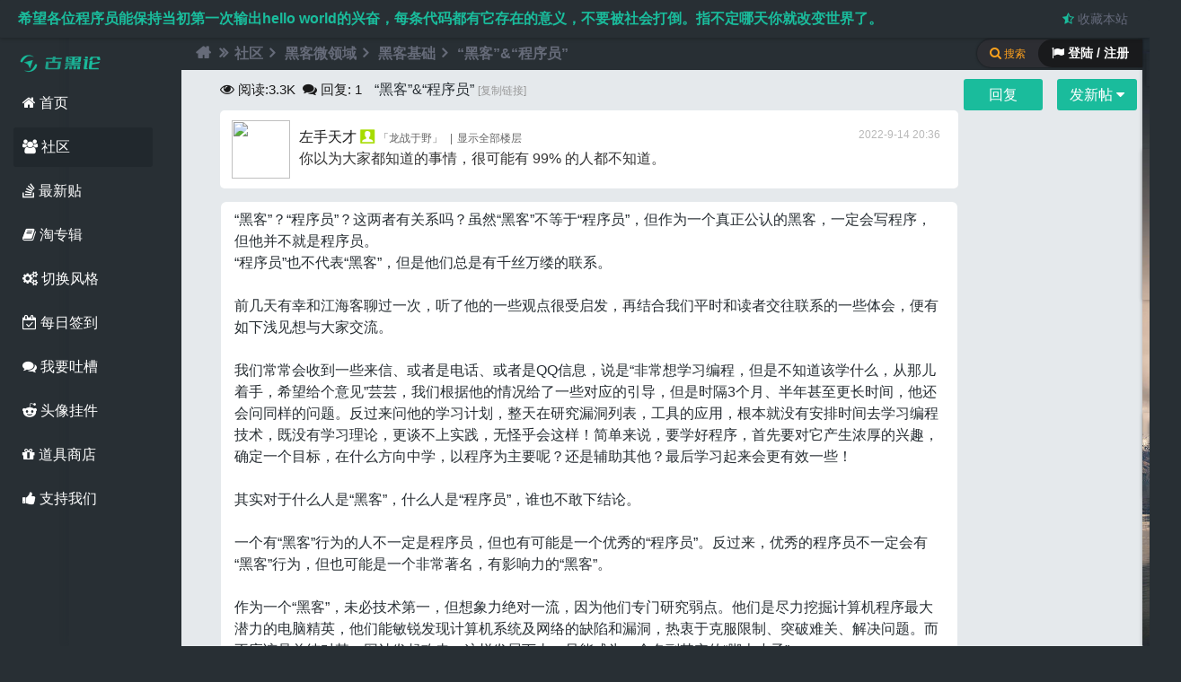

--- FILE ---
content_type: text/html; charset=utf-8
request_url: https://www.guhei.net/post/jb4648?from_sitemap
body_size: 14899
content:
<!doctype html>
<html>
<head>
<link href="https://cdn.ghcdn.net/img/favicon.ico" type="image/x-icon" rel="shortcut icon">
<meta http-equiv="Content-Language" content="zh-CN">
<meta http-equiv="Content-Type" content="text/html; charset=utf-8" />
<meta name="renderer" content="webkit">
<meta http-equiv="Cache-Control" content="no-transform" /> 
<meta http-equiv="Cache-Control" content="no-siteapp" />
<meta name="applicable-device" content="pc"> 
<title>“黑客”&amp;“程序员” - 古黑论</title>
<meta name="keywords" content="黑客,程序员" />
<meta name="description" content="“黑客”？“程序员”？这两者有关系吗？虽然“黑客”不等于“程序员”，但作为一个真正公认的黑客，一定会写程序，但他并不就是程序员。“程序员”也不代表“ ... " />
<link rel="canonical" href="https://www.guhei.net/post/jb4648" /><link rel="alternate" media="only screen and (max-width: 640px)" href="https://m.guhei.net/post/jb4648" /><meta itemprop="datePubdate" content="2022-09-14 20:36:40" />
<meta itemprop="dateUpdate" content="2022-09-14 20:36:40" />
<script type="application/ld+json">{"@context": "https://zhanzhang.baidu.com/contexts/cambrian.jsonld","@id": "https://www.guhei.net/post/jb4648","title":"“黑客”&amp;“程序员”","description":"“黑客”？“程序员”？这两者有关系吗？虽然“黑客”不等于“程序员”，但作为一个真正公认的黑客，一定会写程序，但他并不就是程序员。“程序员”也不代表“ ...","images":[""],"pubDate":"2022-09-14T20:36:40","upDate":"2022-09-14T20:36:40","lrDate":"2022-09-14T20:36:40"}</script>
				<meta property="og:site_name" content="古黑论" />
				<meta property="og:title" content="“黑客”&amp;“程序员”" /> 
				<meta property="og:type" content="article" />
				<meta property="og:url" content="https://www.guhei.net/post/jb4648" /> 
				<meta property="og:release_date" content="2022-09-14T20:36:40+08:00" />
				<meta property="og:updated_time" content="2022-09-14T20:36:40+08:00" />
				<meta property="og:description" content="“黑客”？“程序员”？这两者有关系吗？虽然“黑客”不等于“程序员”，但作为一个真正公认的黑客，一定会写程序，但他并不就是程序员。“程序员”也不代表“ ..." /> 
				
				<meta property="article:author" content="左手天才" />
				<meta property="article:publisher" content="https://www.guhei.net" />
				<meta property="article:published_time" content="2022-09-14T20:36:40+08:00" />
				<meta property="article:modified_time" content="2022-09-14T20:36:40+08:00" />
				<meta property="article:published_first" content="古黑论, https://www.guhei.net/post/jb4648" />
				<script type="application/ld+json">{"@context":"https://schema.org","@type":"Article","headline":"“黑客”&amp;“程序员”","mainEntityOfPage":{"@type":"WebPage","@id":"https://www.guhei.net/post/jb4648"},"image":"","datePublished":"2022-09-14T20:36:40+08:00","dateModified":"2022-09-14T20:36:40+08:00","author":{"@type":"Person","name":"左手天才"},"publisher":{"@type":"Organization","name":"古黑论","url":"https://www.guhei.net/","logo":{"@type":"ImageObject","url":"https://cdn.ghcdn.net/img/logo_200.png"}},"description":"“黑客”？“程序员”？这两者有关系吗？虽然“黑客”不等于“程序员”，但作为一个真正公认的黑客，一定会写程序，但他并不就是程序员。“程序员”也不代表“ ..."}</script>  
<meta name="generator" content="Discuz! X3.4" />
<meta name="author" content="Discuz! Team and Comsenz UI Team" />
<meta name="copyright" content="2001-2013 Comsenz Inc." />
<meta name="MSSmartTagsPreventParsing" content="True" />
<meta http-equiv="MSThemeCompatible" content="Yes" />
<base href="https://www.guhei.net/" />
<script type="text/javascript">var JSSTATICURL = 'https://js.ghcdn.net', STYLEID = '11', STATICURL = 'https://cdn.ghcdn.net/', IMGDIR = 'https://cdn.ghcdn.net/image/common', VERHASH = 'fj3', charset = 'utf-8', discuz_uid = '0', cookiepre = '9jnf_acf7_', cookiedomain = '.guhei.net', cookiepath = '/', showusercard = '1', attackevasive = '0', disallowfloat = 'sendpm|tradeorder|activity|debate|usergroups', creditnotice = '1|成长值|点,2|金币|个,3|古黑币|个', defaultstyle = '', REPORTURL = 'aHR0cDovL3d3dy5ndWhlaS5uZXQvcG9zdC9qYjQ2NDg/ZnJvbV9zaXRlbWFw', SITEURL = 'https://www.guhei.net/', JSPATH = 'https://js.ghcdn.net/', CSSPATH = 'https://cache.ghcdn.net/style_', DYNAMICURL = '', extstylecss = '';</script>
<style>
#toptb { display: none; } .wp-ft { display: none; } .wp-width { display: none; }
body{background: #282f34;}
.mk-spinner-ring{content:"";display:inline-block;position:fixed;width:35px;height:35px;top:35%;left:50%;z-index:1111;border-radius:50%;border: 2px solid #1abc9c;border-left-color:transparent;background:transparent;box-shadow: 0 1px 4px rgb(0 0 0 / 19%);animation:rotate .5s infinite linear}@keyframes rotate{0%{-webkit-transform:rotate(0deg);transform:rotate(0deg)}100%{-webkit-transform:rotate(360deg);transform:rotate(360deg)}}
</style>
<!-- csstemplate -->
<meta name="application-name" content="古黑论" />
<meta name="msapplication-tooltip" content="古黑论" />
</head>
<body id="nv_forum" class="pg_viewthread" onkeydown="if(event.keyCode==27) return false;">
<style>
body{background: #282f34;}
</style>
<div id="boxloading" class="mk-spinner-ring" style=""></div>
<script>
document.onreadystatechange=documentReadyState;
function loading(){document.getElementById("boxloading").style.display = 'block';}
function completed(){document.getElementById("boxloading").style.display = 'none';}
function documentReadyState(){
if(document.readyState=="interactive"){
completed();
setTimeout(function(){jq('.floor-ajax-temp').scrollLoading()},300);
}}
</script><link rel="stylesheet" type="text/css" href="https://cache.ghcdn.net/style_11_common.css?fj3" /><link rel="stylesheet" type="text/css" href="https://cache.ghcdn.net/style_11_forum_viewthread.css?fj3" /><link rel="stylesheet" type="text/css" href="https://css.ghcdn.net/mwt2.hx.css?fj3"/><link rel="stylesheet" type="text/css" href="https://css.ghcdn.net/mwt2.hx.extend.min.css?fj3"/><!-- full view code-->
<div class="guhei-full-view-code" id="full_view_code" style="display: none;"><p><span class="y"><a href="javascript:;" onclick="view_code_full_off();" class="view-code-close" title="关闭"><i class="fa fa-times" aria-hidden="true"></i></a></span>古黑论全屏查看代码</p><div id="full_view_code_pre"></div></div>
<!--楼中楼表情 div-->
<div id="lzlappend_parent"></div>
<div id="append_parent"></div><div id="ajaxwaitid" class="mk-spinner-ring"></div>

<div id="toptb" class="sdw">
                <div class="y2">
                    <span id="hitokoto" title="@Lo1i | from 一名苦逼程序员 | 2020-04-13 13:24:09">希望各位程序员能保持当初第一次输出hello world的兴奋，每条代码都有它存在的意义，不要被社会打倒。指不定哪天你就改变世界了。</span>                                                                                                                                                                                                    <a href="https://www.guhei.net/" title="&#x6536;&#x85CF;&#x672C;&#x7AD9;" onclick="addFavorite(this.href, '&#x53E4;&#x9ED1;&#x8BBA;');return false;"><i class="fa fa-star-half-o" style="color: #1abc9c;"></i> &#x6536;&#x85CF;&#x672C;&#x7AD9;</a>
                                                        </div>
  <div class="wp-width cl">
                <div class="z"><style type="text/css">
.avatar_hat{z-index: 3;position: absolute;width: 92px;height: 105px;margin: -22px 0 0 -15px;}
</style></div>
<!--原 y2 -->
<div class="y" style="display:none">
                	<a href="member.php?mod=logging&amp;action=login&amp;referer=https://www.guhei.net/post/jb4648?from_sitemap" onclick="showWindow('login', this.href);return false;"><i class="fa fa-cogs" aria-hidden="true" style="color: #1abc9c;"></i> 切换风格</a>
                    </div>
</div>
</div>
    <div class="wrapper-body wp-width col_5">
        <div class="wp_hd M5">
<div class="wp-bg"><span></span><div></div></div>
<div id="hd2">
    <div class="hd-logo"><img src="https://cdn.ghcdn.net/img/logo/logo_pc_small-v2.png" alt="古黑论logo"><span></span></div>
     <ul class="nav nav-menu">
<li id="mn_Nf18a"><a href="https://www.guhei.net/welcome.html" title="首页" target="_blank"><i class="fa fa-home"></i> 首页</a></li>
<li id="mn_forum" class="hover"><a href="https://www.guhei.net/forum.php" title="BBS"><i class="fa fa-users"></i> 社区</a></li>
                                        <li id="mn_Nd304" ><a href="https://www.guhei.net/guide-newthread.html" title="最新贴" target="_blank"><i class="fa fa-stack-overflow"></i> 最新贴</a></li>
                                                <li id="mn_N1f1d" ><a href="https://www.guhei.net/forum.php?mod=collection" rel="nofollow" title="淘贴" target="_blank"><i class="fa fa-book"></i> 淘专辑</a></li>
<li><a rel="nofollow" id="change" href="javascript:;" onclick="showMenu({'ctrlid':'change','pos':'43!'});"><i class="fa fa-cogs" aria-hidden="true"></i> 切换风格</a></li>
                                                <li id="mn_N36c4" ><a href="https://www.guhei.net/dsu_paulsign-sign.html?menu" rel="nofollow" title="每日签到" target="_blank"><i class="fa fa-calendar-check-o"></i> 每日签到</a></li>
                                                <li id="mn_N5be6" ><a href="https://www.guhei.net/post/jb1803" title="吐槽" target="_blank"><i class="fa fa-comments"></i> 我要吐槽</a></li>
                                                <li id="mn_N0877" ><a href="https://www.guhei.net/home.php?mod=spacecp&ac=plugin&id=avatar_hat:hat" rel="nofollow" title="头像挂件" target="_blank"><i class="fa fa-reddit-alien"></i> 头像挂件</a></li>
                                                                <li id="mn_N9027" ><a href="https://www.guhei.net/home.php?mod=magic&action=shop" rel="nofollow" title="道具商店" target="_blank"><i class="fa fa-gift"></i> 道具商店</a></li>
                                                                                    </ul>
    <ul class="nav nav-menu"><li><a rel="nofollow" id="jakyge_zanzhu2" href="javascript:;" onclick="showWindow(this.id,'plugin.php?id=jakyge_zanzhu')"><i class="fa fa-thumbs-up"></i> 支持我们</a></li></ul></div>

<div id="change_menu" class="cl p_pop" style="display: none;">
<span class="sslct_btn default" onclick="extstyle('')" title="默认风格"></span>
<span class="sslct_btn dark" onclick="extstyle('dark')" title="暗色风格"></span>
<span class="sslct_btn snowMountain" onclick="extstyle('snowMountain')" title="纯净雪山"></span>
<span class="sslct_btn greenCoast" onclick="extstyle('greenCoast')" title="绿色海岸"></span>
<span class="sslct_btn seasideBeach" onclick="extstyle('seasideBeach')" title="海边沙滩"></span>
<span class="sslct_btn overLookingCity" onclick="extstyle('overLookingCity')" title="眺望城市"></span>
<span class="sslct_btn redPlanet" onclick="extstyle('redPlanet')" title="红色星球"></span>

<br><br>&#x8BBE;&#x7F6E;&#x540E;&#x8BF7;&#x5237;&#x65B0;&#x6D4F;&#x89C8;&#x5668;
</div>
<div class="sub-menu">
           <ul class="p_pop h_pop" id="plugin_menu" style="display: none">
                            <!--<li><a href="luckypost-show.html" id="mn_plink_show">发帖际遇</a></li>-->
                                            <!--<li><a href="dsu_paulsign-sign.html" id="mn_plink_sign">每日签到</a></li>-->
                                    </ul>
          </div>
</div>
        <div id="wp_user" class="wp-user col_6 sdw">
<div class="bg-user">
<div id="u-switch-col_4" class="u-switch col_4">
   
    <span class="col_6 slogin"><i class="fa fa-flag"></i> 登陆 / 注册</span><i class="fa fa-search"></i> 搜索    
  </div>
<div class="u-header col_2a">
<!--  <h3>USERCENTER</h3>-->
</div>
<!--	<script src="https://js.ghcdn.net/logging.js?fj3" type="text/javascript"></script>-->
<form method="post" autocomplete="off" id="lsform" class="col_6" action="member.php?mod=logging&amp;action=login&amp;loginsubmit=yes&amp;infloat=yes&amp;lssubmit=yes" onsubmit="return lsSubmit();">
    <div class="u-login-icon"><span></span></div>
    <div class="u-login col_3 sdw">
      <div class="form-group">
              <div class="z"><label for="ls_username">帐号</label></div>
        <div class="form-input"><input type="text" name="username" id="ls_username" class="px vm xg1"  value="用户名/Email" onfocus="if(this.value == '用户名/Email'){this.value = '';this.className = 'px vm';}" onblur="if(this.value == ''){this.value = '用户名/Email';this.className = 'px vm xg1';}" tabindex="901" /></div>
            </div>
      <div class="form-group">
        <div class="z"><label for="ls_password">密码</label></div>
        <div class="form-input"><input type="password" name="password" id="ls_password" class="px vm" autocomplete="off" tabindex="902" /></div> 
      </div>
      <div class="form-group">
        <button type="submit" class="pn btn_c8 btn-lg vm" tabindex="904">登录</button>
      </div>
      <div class="form-group u-login-set">
        <a href="member.php?mod=register" class="xi2 xw1">免费注册</a> | <a class="xi2 xw1" href="javascript:;" onclick="showWindow('login', 'member.php?mod=logging&action=login&viewlostpw=1')">找回密码</a> | <label for="ls_cookietime"><input type="checkbox" name="cookietime" id="ls_cookietime" class="pc" value="2592000" tabindex="903" />自动登录</label>
      </div>
    </div>
     <div class="u-login-text"><i class="fa fa-paper-plane"></i> 使用第三方帐号登录</div>
     <div class="u-login-extra col_3a cl">
        
<div class="fastlg_fm y">
<p><a rel="nofollow" href="plugin.php?id=aljqq"><i class="fa fa-qq" aria-hidden="true" title="&#x4F7F;&#x7528;QQ&#x767B;&#x9646;" style="font-size: 20px;"></i></a></p>
</div>

<!--    <script src="https://cdn.ghcdn.net/js/jquery-1.11.3.min.js" type="text/javascript"></script>
    <script type="text/javascript">var jq=jQuery.noConflict();</script>
-->     </div>
     <span id="return_ls" style="display:none"></span>
       <input type="hidden" name="quickforward" value="yes" />
   <input type="hidden" name="handlekey" value="ls" />
</form>
<div class="u-login-text col_4"><i class="fa fa-search"></i> 站内搜索引擎</div>
<div id="scbar" class="u-scbar sdw cl scbar_narrow">
<form id="scbar_form" method="post" autocomplete="off" onsubmit="searchFocus($('scbar_txt'))" action="search.php?searchsubmit=yes" target="_blank">
<input type="hidden" name="mod" id="scbar_mod" value="search" />
<input type="hidden" name="formhash" value="0133ef80" />
<input type="hidden" name="srchtype" value="title" />
<input type="hidden" name="srhfid" value="50" />
<input type="hidden" name="srhlocality" value="forum::viewthread" />
<div class="form-group"><input type="text" name="srchtxt" id="scbar_txt" class="px xg1" value="" autocomplete="off" x-webkit-speech speech placeholder="请输入搜索内容" /></div>
<div class="form-group form-g-2 cl">
          <div style="text-align:left"><a href="javascript:;" id="scbar_type" class="showmenu" onmouseover="showMenu({'ctrlid':this.id,'ctrlclass':'hover'});" hidefocus="true">搜索</a></div>
          <div style="text-align:right"><button type="submit" name="searchsubmit" id="scbar_btn" sc="1" class="pn pnc" value="true"><i class="fa fa-search"></i> 搜索</button></div>
        </div>
</form>
    <ul id="scbar_type_menu" class="p_pop p_pop_black" style="display:none;"><li><a href="javascript:;" rel="curforum" fid="50" >本版</a></li><li><a href="javascript:;" rel="user">用户</a></li></ul>   
</div><br>
<div id="scbar_hot" class="form-group col_3a">
<strong class="xw1"><i class="fa fa-tags"></i> 热搜:</strong><a href="javacript:void(0);" rel="nofollow" class="k xi2" onclick="lsSubmit()">黑客</a>
<a href="javacript:void(0);" rel="nofollow" class="k xi2" onclick="lsSubmit()">钓鱼</a>
<a href="javacript:void(0);" rel="nofollow" class="k xi2" onclick="lsSubmit()">零基础linux</a>
<a href="javacript:void(0);" rel="nofollow" class="k xi2" onclick="lsSubmit()">新手</a>
<a href="javacript:void(0);" rel="nofollow" class="k xi2" onclick="lsSubmit()">打开谷歌</a>
<a href="javacript:void(0);" rel="nofollow" class="k xi2" onclick="lsSubmit()">格林童话</a>
<a href="javacript:void(0);" rel="nofollow" class="k xi2" onclick="lsSubmit()">密码</a>
<a href="javacript:void(0);" rel="nofollow" class="k xi2" onclick="lsSubmit()">我是一名黑客</a>
<a href="javacript:void(0);" rel="nofollow" class="k xi2" onclick="lsSubmit()">修电脑</a>
<a href="javacript:void(0);" rel="nofollow" class="k xi2" onclick="lsSubmit()">扫盲</a>
<a href="javacript:void(0);" rel="nofollow" class="k xi2" onclick="lsSubmit()">网速</a>
<a href="javacript:void(0);" rel="nofollow" class="k xi2" onclick="lsSubmit()">黑客如何发现女友出轨</a>
	
        </div>
<!--
<script type="text/javascript">
initSearchmenu('scbar', '');
</script>
--!>
</div>
</div>
<link rel="stylesheet" href="https://css.ghcdn.net/font-awesome.min2.css?v2_pc">
<!-- js begin --!>
<!--[if lt IE 11]>
<script src="https://cdn.ghcdn.net/js/ie.min.js" type="text/javascript"></script>
<![endif]-->
<script src="https://js.ghcdn.net/common.js?v3.01" type="text/javascript"></script>
<script type="text/javascript">var fid = parseInt('50'), tid = parseInt('4648');</script>

<script src="https://cdn.ghcdn.net/js/jquery-1.11.3.min.js?3.0" type="text/javascript" ></script>
<script type="text/javascript">var jq = jQuery.noConflict(true);</script>

        <script src="https://js.ghcdn.net/forum.js?fj3" type="text/javascript"></script>
<script src="https://js.ghcdn.net/forum_viewthread.js?fj3" type="text/javascript"></script>
<script type="text/javascript">zoomstatus = parseInt(1);var imagemaxwidth = '790';var aimgcount = new Array();</script>
<script type="text/javascript">
function editor_ch(pid){
//jq('#dxksst_floor_reply_'+pid).on("input",function(){
jq('#lzl_textarea'+pid + ' #lzlfastpostmessage').on("input",function(){
    jq(this).css({height:'100px'});
jq(this).css({height:(this.scrollHeight)+"px"});
})
}
</script>
    <script src="https://cdn.ghcdn.net/js/jquery-plugin.min.js?3.51" type="text/javascript"></script>
    <script src="https://cdn.ghcdn.net/js/jquery-core-t2.js?fj3" type="text/javascript"></script>
    <script src="https://cdn.ghcdn.net/js/pace.min.js" type="text/javascript"></script>

<script src="https://js.ghcdn.net/logging.js?3.0" type="text/javascript"></script>
<!-- js end -->

<div id="wp" class="cl">
<script type="text/javascript">
    initSearchmenu('scbar', '');
</script>
<style id="diy_style" type="text/css"></style>
<!--[diy=diynavtop]--><div id="diynavtop" class="area"></div><!--[/diy]-->
<div id="pt" class="bm cl">
<div class="z">
<a href="./" class="nvhm" title="首页"><i class="fa fa-home" aria-hidden="true"></i></a><em><i class="fa fa-angle-double-right" aria-hidden="true"></i></em><a href="https://www.guhei.net/forum.php">社区</a> <em><i class="fa fa-angle-right" aria-hidden="true"></i></em> <a href="group/41/">黑客微领域</a> <em><i class="fa fa-angle-right" aria-hidden="true"></i></em> <a href="https://www.guhei.net/basic/">黑客基础</a> <em><i class="fa fa-angle-right" aria-hidden="true"></i></em> <a href="https://www.guhei.net/post/jb4648">“黑客”&amp;“程序员”</a>
</div>
</div>

<style id="diy_style" type="text/css"></style>
<div class="wp">
<!--[diy=diy1]--><div id="diy1" class="area"></div><!--[/diy]-->
</div>

<div id="ct" class="wp cl">
<!--diy left begin-->
<!--diy left end-->
<!--diy left end-->


<!--srcipt-->
<div id="fegexian3"></div>
<div id="postlist" class="pl bm2">
<table cellspacing="0" cellpadding="0" id="thread-top">
<tr>
<td class="pls2 ptn2 pbn">
<div class="hm ptn2">
<i class="fa fa-eye" aria-hidden="true" style="font-size: 16px;"></i><span class="xg1-view"> 阅读:</span><span class="xg1-view">3.3K</span> &nbsp;<i class="fa fa-comments" aria-hidden="true" style="font-size: 16px;"></i><span class="xg1-view"> 回复:</span> <span class="xg1-view">1</span>
<h1 class="ts">
<span id="thread_subject">“黑客”&amp;“程序员”</span>
</h1>
<span class="thread-icos">
<!--自定义图标-->

<!-- hot -->
</span>


<span class="xg1">
<a href="https://www.guhei.net/post/jb4648" class="copy-thread-url" onclick="return copyThreadUrl(this, '古黑论')" title="复制链接和标题">[复制链接]</a>
</span>
</div></td>
<td>
<!--diy btn2-->
<div id="thread-reply"> 
                    <a id="post_reply" class="pn pnc2 btn-xs" onclick="showWindow('reply', 'forum.php?mod=post&action=reply&fid=50&tid=4648')" href="javascript:;" title="回复"><span id="fast-top" class="thread-fast-post">回复</span></a>
            <a id="newspecial" class="pn pnc2 btn-xs" onmouseover="$('newspecial').id = 'newspecialtmp';this.id = 'newspecial';showMenu({'ctrlid':this.id})" onclick="showWindow('newthread', 'forum.php?mod=post&action=newthread&fid=50')" href="javascript:;" title="发新帖"><span id="reply-top" class="thread-fast-post">发新帖 <i class="fa fa-caret-down" aria-hidden="true"></i></span></a>        	        </div>
<!--diy btn end-->
</td>
</tr>
</table>


<table cellspacing="0" cellpadding="0" class="ad">
<tr>
<td class="pls">
</td>
</tr>
</table>
<div class="left_diy2"><div id="post_29506" ><table id="pid29506" class="plhin" summary="pid29506" cellspacing="0" cellpadding="0" >
<tr>
<td class="plc" style="width:100%">
<div class="pi">
<div class="pti">
<div class="pdbt">
</div>
<!--diy begin-->
<div id="favatar2847" class="pls favatar">
            </div>
                	    <div class="avatar-common avatar" onmouseover="showauthor(this, 'userinfo29506')">
                    	<a href="https://www.guhei.net/user-uid-2847.html" class="avtm" target="_blank">
                    	<img src="https://uc.ghcdn.net/data/avatar/000/00/28/47_avatar_big.jpg"></a>
                   	 </div>
<!--diy end-->
<div class="qq authi_1">
<a href="https://www.guhei.net/user-uid-2847.html" target="_blank" class="xi2">左手天才</a>
<img class="floor-ajax-temp authicn vm" id="authicon29506" src="https://cdn.ghcdn.net/image/common/none.gif" data-url="https://cdn.ghcdn.net/image/common/online_member.png" />
<font color="">&#x300C;龙战于野&#x300D;</font>
<em id="authorposton1"> 2022-9-14 20:36</em>
<span class="pipe">|</span><a href="https://www.guhei.net/post/jb4648" rel="nofollow">显示全部楼层</a></em>
</div>
<p class="authi_info">你以为大家都知道的事情，很可能有 99% 的人都不知道。</p>
<!--插入勋章, 有时间重新写一次布局-->
</div>
</div><div class="pct">
<div class="pcb">
 
<div class="t_fsz dada">
<div class="t_f" id="postmessage_29506">
“黑客”？“程序员”？这两者有关系吗？虽然“黑客”不等于“程序员”，但作为一个真正公认的黑客，一定会写程序，但他并不就是程序员。<br />
“程序员”也不代表“黑客”，但是他们总是有千丝万缕的联系。<br />
<br />
前几天有幸和江海客聊过一次，听了他的一些观点很受启发，再结合我们平时和读者交往联系的一些体会，便有如下浅见想与大家交流。<br />
<font class="jammer"><b>👳‌👓📟😳👍</b></font><br />
我们常常会收到一些来信、或者是电话、或者是QQ信息，说是“非常想学习编程，但是不知道该学什么，从那儿着手，希望给个意见”芸芸，我们根据他的情况给了一些对应的引导，但是时隔3个月、半年甚至更长时间，他还会问同样的问题。反过来问他的学习计划，整天在研究漏洞列表，工具的应用，根本就没有安排时间去学习编程技术，既没有学习理论，更谈不上实践，无怪乎会这样！简单来说，要学好程序，首先要对它产生浓厚的兴趣，确定一个目标，在什么方向中学，以程序为主要呢？还是辅助其他？最后学习起来会更有效一些！<br />
<br />
其实对于什么人是“黑客”，什么人是“程序员”，谁也不敢下结论。<br />
<br />
一个有“黑客”行为的人不一定是程序员，但也有可能是一个优秀的“程序员”。反过来，优秀的程序员不一定会有“黑客”行为，但也可能是一个非常著名，有影响力的“黑客”。<br />
<font class="jammer jammer-span"><span>👎🏠🥭🈴🦊‎</span></font><br />
作为一个“黑客”，未必技术第一，但想象力绝对一流，因为他们专门研究弱点。他们是尽力挖掘计算机程序最大潜力的电脑精英，他们能敏锐发现计算机系统及网络的缺陷和漏洞，热衷于克服限制、突破难关、解决问题。而不应该是单纯对某一网站发起攻击，这样发展下去，只能成为一个名副其实的“脚本小子”。<br />
<br />
作为一个“程序员”，就需要有良好的团队精神和协作能力，标准化的代码编写习惯，模块化思维能力，系统化的学习和总结的能力，这样才能使得自己处于不断进步的状态下，才能在IT的发展中有相当重要的地位，从底层硬件通讯协议的建立，到数据传输层的处理，到操作系统的建设，到数据库平台的建设，一直到应用层上各种数据营销平台的搭建，扮演举足轻重的角色并为IT事业的发展做巨大贡献。<br />
<br />
<font class="jammer jammer-span"><span>🦴🚗🫖📵🐢‌</span></font>无论是作为一个成功的“黑客”还是一个优秀的“程序员”，同样都需要有执着、钻研、奋进、永不言败的精神，否则便不具备成长性，因此即便眼前看是个高手，也会很快的被淘汰，被遗忘，因为他落伍的时候马上就到。所以说不论是黑客还是程序员都为IT事业，为中国的软件事业，网络工程带来巨大的建设力量。<br />
<br />
</div>

<div class="ptg mbm mtn thread-tags">
<i class="fa fa-tags"></i>
<a title="黑客" href="https://www.guhei.net/tag/tag9" target="_blank">黑客</a>, <a title="程序员" href="https://www.guhei.net/tag/tag33" target="_blank">程序员</a></div>

<div class="thread-pn" id="thread-prev_next-data" data-tid="4648" data-fid="50">

<!--style 2-->

<div class="thread-pn-style-2 left"><span><i class="fa fa-angle-double-left" aria-hidden="true"></i> 上一篇</span><br><div id="thread-prev-a"><a id="thread-prev" href="forum.php?mod=redirect&goto=nextnewset&tid=4648" title="">上一篇</a></div></div>

<div class="thread-pn-style-2 right"><span>下一篇 <i class="fa fa-angle-double-right" aria-hidden="true"></i></span><br><div id="thread-next-a"><a id="thread-next" href="forum.php?mod=redirect&goto=nextoldset&tid=4648" title="">下一篇</a></div></div>

<script>thread_next_prev();</script>
</div>

</div>
<div id="comment_29506" class="cm">
</div>

<div id="post_rate_div_29506"></div>
<!-- 淘专辑  -->

<div class="god-thread-fire">
<svg version="1.1" id="Layer_1" xmlns="http://www.w3.org/2000/svg" xmlns:xlink="http://www.w3.org/1999/xlink" x="0px" y="0px" width="125px" height="189.864px" viewBox="0 0 125 189.864" enable-background="new 0 0 125 189.864" xml:space="preserve">
<path class="flame-main" fill="#ff3d00" d="M76.553,186.09c0,0-10.178-2.976-15.325-8.226s-9.278-16.82-9.278-16.82s-0.241-6.647-4.136-18.465 c0,0,3.357,4.969,5.103,9.938c0,0-5.305-21.086,1.712-30.418c7.017-9.333,0.571-35.654-2.25-37.534c0,0,13.07,5.64,19.875,47.54 c6.806,41.899,16.831,45.301,6.088,53.985"/>
<path class="flame-main one" fill="#ff3d00" d="M61.693,122.257c4.117-15.4,12.097-14.487-11.589-60.872c0,0,32.016,10.223,52.601,63.123 c20.585,52.899-19.848,61.045-19.643,61.582c0.206,0.537-19.401-0.269-14.835-18.532S57.576,137.656,61.693,122.257z"/>
<path class="flame-main two" fill="#f66" d="M81.657,79.192c0,0,11.549,24.845,3.626,40.02c-7.924,15.175-21.126,41.899-0.425,64.998 C84.858,184.21,125.705,150.905,81.657,79.192z"/>
<path class="flame-main three" fill="#f66" d="M99.92,101.754c0,0-23.208,47.027-12.043,80.072c0,0,32.741-16.073,20.108-45.79 C95.354,106.319,99.92,114.108,99.92,101.754z"/>
<path class="flame-main four" fill="#ff3d00" d="M103.143,105.917c0,0,8.927,30.753-1.043,46.868c-9.969,16.115-14.799,29.041-14.799,29.041 S134.387,164.603,103.143,105.917z"/>
<path class="flame-main five" fill="#f66" d="M62.049,104.171c0,0-15.645,67.588,10.529,77.655C98.753,191.894,69.033,130.761,62.049,104.171z"/>
</svg>
<span id="fire-text">帖子热度 3317 ℃</span>
</div>
</div>
</div>

</td></tr>
<tr><td class="plc plm">
</td>
</div></tr>
<tr id="_postposition29506"></tr>
<tr>
<td class="plc1">
<div class="po hin">
<div class="pob cl">
<em class="rep rep-first"><a class="rep-up-down" id="recommend_add" href="forum.php?mod=misc&amp;action=recommend&amp;do=add&amp;tid=4648&amp;hash=0133ef80"  onclick="showWindow('login', this.href)" onmouseover="this.title = $('recommendv_add').innerHTML + ' 人点赞'" title="顶一下"><i class="fa fa-thumbs-o-up" aria-hidden="true"> 点赞<span id="recommendv_add" style="display:none">0</span></i></a>
<a class="rep-up-down" id="recommend_subtract" href="forum.php?mod=misc&amp;action=recommend&amp;do=subtract&amp;tid=4648&amp;hash=0133ef80"  onclick="showWindow('login', this.href)" onmouseover="this.title = $('recommendv_subtract').innerHTML + ' 人点踩'" title="踩一下"><i class="fa fa-thumbs-o-down" aria-hidden="true"> <span id="recommendv_subtract" style="display:none">0</span></i></a></em>
<span class="rep-other-btn ">
<a class="fastre" href="forum.php?mod=post&amp;action=reply&amp;fid=50&amp;tid=4648&amp;reppost=29506&amp;extra=&amp;page=1" onclick="showWindow('reply', this.href)"><i class="fa fa-comments-o" aria-hidden="true"> 回复</i></a>
</span>

<p>
<a href="javascript:;" id="mgc_post_29506" onmouseover="showMenu(this.id)" class="showmenu2"><i class="fa fa-wrench" aria-hidden="true"> 使用道具</i></a>
<a href="javascript:;" onclick="showWindow('miscreport29506', 'misc.php?mod=report&rtype=post&rid=29506&tid=4648&fid=50', 'get', -1);return false;"><i class="fa fa-exclamation-circle" aria-hidden="true"> 投诉</i></a>
</p>

<ul id="mgc_post_29506_menu" class="p_pop mgcmn" style="display: none;">
<li><a href="https://www.guhei.net/home.php?mod=magic&amp;mid=highlight&amp;idtype=tid&amp;id=4648" id="a_stick" onclick="showWindow(this.id, this.href)"><img src="https://cdn.ghcdn.net/image/magic/highlight.small.gif" />变色卡</a></li>
</ul>
<script type="text/javascript" reload="1">checkmgcmn('post_29506')</script>
</div>
</div>
<div id="fegexian2"></div><br>
</td>
</tr>
<tr class="ad">
<td class="pls">
</td>
</tr>
<!--新相关帖子样式-->
<tr class="thread-relateitem-tr">
<td><div class="thread-relateitem-div">
<h2 style="font-weight: 600;"><i class="fa fa-paper-plane" aria-hidden="true" style=""></i> 相关帖子</h2>
<ul class="thread-relateitem"><a href="https://www.guhei.net/post/jb2624?pc_bottom_relateitem" title="QQ号被盗的原理" target="_blank"><img src="https://cdn.ghcdn.net/image/common/none.gif" data-url="https://cdn.ghcdn.net/a-d/2d5a9ec788ee0574.jpg" class="floor-ajax-temp">
<h3>QQ号被盗的原理</h3>
<svg class="icon-hot" id="x-hot" viewBox="0 0 1024 1024"><path d="M245.1456 469.48864H119.14752V348.09856H37.70368v324.21888h81.44384v-121.39008H245.1456v121.39008h81.43872V348.09856H245.1456v121.39008zM552.46336 340.92544c46.4384 0 85.79584 16.81408 118.05696 50.44736 32.27136 33.6384 48.40448 73.84576 48.40448 120.62208 0 46.4384-16.13312 86.56384-48.40448 120.36608-32.26112 33.80736-71.61856 50.70848-118.05696 50.70848s-85.87776-16.90112-118.31808-50.70848C401.70496 598.56384 385.4848 558.4384 385.4848 512c0-46.78144 16.22016-86.9888 48.66048-120.62208 32.44032-33.6384 71.87968-50.45248 118.31808-50.45248z m0 261.2224c23.7312 0 43.96544-8.96512 60.60544-26.8032 16.65024-17.92512 24.92928-38.92736 24.92928-63.08864 0-24.4992-8.27904-45.6704-24.92928-63.59552-16.64512-17.8432-36.87936-26.80832-60.60544-26.80832-24.07424 0-44.47744 8.96512-61.12768 26.80832-16.64512 17.92512-24.92416 39.09632-24.92416 63.59552 0 24.16128 8.27904 45.1584 24.92416 63.08864 16.65024 17.83808 37.05344 26.8032 61.12768 26.8032zM843.47392 396.24192h85.96992v80.92672h-57.87648l29.53728 84.85376c7.168 19.54816 18.52416 29.36832 34.23232 29.36832h50.96448v80.92672h-51.22048c-23.55712 0-45.6704-8.11008-66.3296-24.33024-20.65408-16.22016-35.08224-35.76832-43.27936-58.64448l-83.99872-241.24416h85.1968l16.80384 48.14336z"></path></svg>
<div class="thread-relateitem-info">小执念&#x30FB;阅读 1.8万&#x30FB;回复 26</div>
</a><a href="https://www.guhei.net/post/jb5249?from_thread_relateitem" title="程序员的《颈椎病治疗手册》" target="_blank">
<img src="https://cdn.ghcdn.net/image/common/none.gif" data-url="https://attach.ghcdn.net/image/000/00/64/96_400_300.jpg" class="floor-ajax-temp">
<h3>程序员的《颈椎病治疗手册》</h3>
<div class="thread-relateitem-info">左手天才&#x30FB;阅读 3.5K&#x30FB;回复 1</div>
</a>
<a href="https://www.guhei.net/post/jb5032?from_thread_relateitem" title="黑客入门知识 第五章 学习黑客的基本环境" target="_blank">
<h2>黑客入门知识 第五章 学习黑客的基本环境</h2>
<p class="thread-relateitem-message"> 一、操作系统的选择我们经常听说黑客酷爱Linux系统﻿‏，这是因...</p>
<div class="thread-relateitem-info">空谷幽兰&#x30FB;阅读 4.8K&#x30FB;回复 3</div>
</a>
<a href="https://www.guhei.net/post/jb5027?from_thread_relateitem" title="黑客入门知识 第四章 常用黑客软件用途分类" target="_blank">
<h2>黑客入门知识 第四章 常用黑客软件用途分类</h2>
<p class="thread-relateitem-message"> 一、防范这是从安全的角度出发涉及的一类软件‍﻿，例如防火墙、查病...</p>
<div class="thread-relateitem-info">空谷幽兰&#x30FB;阅读 5.3K&#x30FB;回复 1</div>
</a>
<a href="https://www.guhei.net/post/jb5025?from_thread_relateitem" title="黑客入门知识 第三章 网络安全术语解释" target="_blank">
<img src="https://cdn.ghcdn.net/image/common/none.gif" data-url="https://attach.ghcdn.net/image/000/00/64/70_400_300.jpg" class="floor-ajax-temp">
<h3>黑客入门知识 第三章 网络安全术语解释</h3>
<div class="thread-relateitem-info">空谷幽兰&#x30FB;阅读 4.3K&#x30FB;回复 1</div>
</a>
<a href="https://www.guhei.net/post/jb5022?from_thread_relateitem" title="黑客入门知识 第二章 黑客应掌握的基本技能" target="_blank">
<img src="https://cdn.ghcdn.net/image/common/none.gif" data-url="https://attach.ghcdn.net/image/000/00/64/69_400_300.jpg" class="floor-ajax-temp">
<h3>黑客入门知识 第二章 黑客应掌握的基本技能</h3>
<div class="thread-relateitem-info">空谷幽兰&#x30FB;阅读 4.2K&#x30FB;回复 1</div>
</a>
</ul>
</div></td>
</tr>
</table>
</div><div id="post_29507" ><table id="pid29507" class="plhin2" summary="pid29507" cellspacing="0" cellpadding="0" >
<tr>
<td class="plc" style="width:100%">
<div class="pi2">
<div class="pti">
<div class="pdbt">
</div>
<!--diy begin-->
<!--diy end-->
<div class="authi">
     		       <a href="https://www.guhei.net/user-uid-4031.html" target="_blank" class="xi2 z" style="padding-right:15px;">
<div id="avatar"  onmouseover="showauthor(this, 'userinfo29507')">
<img src="https://cdn.ghcdn.net/image/common/none.gif" data-url="https://uc.ghcdn.net/data/avatar/000/00/40/31_avatar_big.jpg" class="floor-ajax-temp"></div></a>
 <a name="lastpost"></a><a href="https://www.guhei.net/user-uid-4031.html" target="_blank" class="xi2">香风秋荷</a>
<img class="floor-ajax-temp authicn vm" id="authicon29507" src="https://cdn.ghcdn.net/image/common/none.gif" data-url="https://cdn.ghcdn.net/image/common/online_member.png" />
<font color="">&#x300C;初入古黑&#x300D;</font>
<em id="authorposton1"> 2022-9-14 20:36</em>
<span class="pipe">|</span><a href="https://www.guhei.net/post/jb4648" rel="nofollow">显示全部楼层</a></em>
</div>
<p class="authi_info2">这个用户很懒，还没有填写自我介绍呢~</p>
<!--插入勋章, 有时间重新写一次布局-->
</div>
</div><div class="pct">
<div class="pcb">
<div class="t_fsz dada1">
<div class="t_f dada2" id="postmessage_29507">
　 ∧__∧<br />
　( ●ω●)<br />
　｜つ／(＿＿＿<br />
<font class="jammer jammer-span"><span>🦷🏠🥛🈷🦟‏</span></font>／└-(＿＿＿_／<br />
￣￣￣￣￣￣<br />
我好像懂了什么</div>


</div>
<div id="comment_29507" class="cm">
</div>

<div id="post_rate_div_29507"></div>
<!-- 淘专辑  -->


<div class="dxksst_floor ">
<dl id="dxksst_floor_29507" class="floor_main">
<dl id="dxksst_page_29507">
<dl id="dxksst_left_29507" class="floor_main"></dl>
</dl>
</dl>
<!--huif end-->
<div id="dxksst_floor_ready_29507"></div>
<div id="dxksst_floor_ready_wait_29507"></div>
<div id="dxksst_floor_dele_29507" style="display:none;"></div>
<!--pages end-->
<form id="dxksst_floor_form_29507"  method="post" action="plugin.php?id=dxksst_floor:ajax&amp;type=reply" name="dxksst_floor_form_29507">
<input type="hidden" name="formhash" value="0133ef80">
<input type="hidden" name="fsubmit" value="true">
<input type="hidden" name="pid" value="29507">
<input type="hidden" name="tid" value="4648" />
<input type="hidden" name="fid" value="50" />
<input type="hidden" name="inajax" value="1">
<li id='dxksst_reply_module_29507' style="margin-top: 10px;display:none;">
<div id="lzl_textarea29507" class="lzl_textarea" align="right"><!-- <textarea name="message" id="dxksst_floor_reply_29507" onkeyup="editor_ch(29507);"></textarea> -->
</div>
<div align="right"> 
<table width="100%" border="0">
<tr>
<td align="right" width="55px;">
<input type="hidden" name="touid" id="dxksst_floor_touid_29507" value='0'>
<span class="dxksst_submit" onclick="dxksst_submit(29507,0,'4648','50',3,10,'dxksst_floor_form_29507',1);">发表</span>
<div id="lzl_fpd29507" class="fpd" style="width: 501px;"></div>
</td>
</tr>
</table>
</div>
</li>
</form>
</div>

</div>
</div>

</td></tr>
<tr><td class="plc plm">
</td>
</div></tr>
<tr id="_postposition29507"></tr>
<tr>
<td class="plc">
<div class="po hin2">
<div class="pob cl">
<strong>
<a href="https://www.guhei.net/forum.php?mod=redirect&goto=findpost&ptid=4648&pid=29507"  title="复制本贴地址"  id="postnum29507" onclick="setCopy(this.href, '帖子地址复制成功');return false;">
<div class="thread-list-floor-ico"><sup><i class="fa fa-rocket"> </i></sup></div>
</a>
</strong>
<em class="rep"><a class="replyadd" href="forum.php?mod=misc&amp;action=postreview&amp;do=support&amp;tid=4648&amp;pid=29507&amp;hash=0133ef80"  onclick="showWindow('login', this.href)" onmouseover="this.title = ($('review_support_29507').innerHTML ? $('review_support_29507').innerHTML : 0) + ' 人 点赞'">&nbsp;<i class="fa fa-thumbs-o-up" aria-hidden="true"> 点赞&nbsp;</i> <span id="review_support_29507"></span></a>
<a class="replysubtract" href="forum.php?mod=misc&amp;action=postreview&amp;do=against&amp;tid=4648&amp;pid=29507&amp;hash=0133ef80"  onclick="showWindow('login', this.href)" onmouseover="this.title = ($('review_against_29507').innerHTML ? $('review_against_29507').innerHTML : 0) + ' 人 点踩'">&nbsp;<i class="fa fa-thumbs-o-down" aria-hidden="true"> </i> <span id="review_against_29507"></span></a></em>
<span class="rep-other-btn ">
<a class="fastre" href="javascript:;" onclick="showreplymodule(29507);"><i class="fa fa-comments-o" aria-hidden="true"> 回复</i></a>
</span>

<p>
<a href="javascript:;" id="mgc_post_29507" onmouseover="showMenu(this.id)" class="showmenu2"><i class="fa fa-wrench" aria-hidden="true"> 使用道具</i></a>
<a href="javascript:;" onclick="showWindow('miscreport29507', 'misc.php?mod=report&rtype=post&rid=29507&tid=4648&fid=50', 'get', -1);return false;"><i class="fa fa-exclamation-circle" aria-hidden="true"> 投诉</i></a>
</p>

<ul id="mgc_post_29507_menu" class="p_pop mgcmn" style="display: none;">
</ul>
<script type="text/javascript" reload="1">checkmgcmn('post_29507')</script>
</div>
</div>
<div id="fegexian"></div></td>
</tr>
<tr class="ad">
<td class="pls">
</td>
</tr>
<!--新相关帖子样式-->
</table>
</div><div id="postlistreply" class="pl"><div id="post_new" class="viewthread_table" style="display: none"></div></div>
</div>
</div>

<form method="post" autocomplete="off" name="modactions" id="modactions">
<input type="hidden" name="formhash" value="0133ef80" />
<input type="hidden" name="optgroup" />
<input type="hidden" name="operation" />
<input type="hidden" name="listextra" value="" />
<input type="hidden" name="page" value="1" />
</form>



<div class="pgs2 mtm mbm cl">
<span class="pgb y"><a href="https://www.guhei.net/basic/">返回列表</a></span>
<a id="newspecialtmp" class="pn pnc2 btn-xs btn-thread-bottom" onmouseover="$('newspecial').id = 'newspecialtmp';this.id = 'newspecial';showMenu({'ctrlid':this.id})" onclick="showWindow('newthread', 'forum.php?mod=post&action=newthread&fid=50')" href="javascript:;" title="发新帖"><span id="fast-bottom" class="thread-fast-post">发新帖 <i class="fa fa-caret-down" aria-hidden="true"></i></span></a>
</div>

<script type="text/javascript">to_discuz_submit();</script><!--[diy=diyfastposttop]--><div id="diyfastposttop" class="area"></div><!--[/diy]-->
<script type="text/javascript">
var postminchars = parseInt('5');
var postmaxchars = parseInt('90000');
var disablepostctrl = parseInt('0');
</script>
<div id="f_pst" class="pl bm bmw sdw1">
<form method="post" autocomplete="off" id="fastpostform" action="forum.php?mod=post&amp;action=reply&amp;fid=50&amp;tid=4648&amp;extra=&amp;replysubmit=yes&amp;infloat=yes&amp;handlekey=fastpost" onSubmit="return fastpostvalidate(this)">
<table cellspacing="0" cellpadding="0">
<tr>
<!--			<td class="pls">
hook/viewthread_fastpost_side
</td>
-->		<td class="plc">

<span id="fastpostreturn"></span>


<div class="cl">
<div id="fastposteditor">
<div class="tedt mtn">
<div class="bar">
<span class="y">
<a href="https://www.guhei.net/forum.php?mod=post&amp;action=reply&amp;fid=50&amp;tid=4648" onclick="return switchAdvanceMode(this.href)" style="font-size: 16px;color: #1abc9c;">高级模式</a>
</span><script src="https://js.ghcdn.net/seditor.js?fj3" type="text/javascript"></script>
<div class="fpd">
<a href="javascript:;" title="文字加粗" class="fbld"><i class="fa fa-bold fa_ed3" aria-hidden="true"></i></a>
<a href="javascript:;" title="设置文字颜色" class="fclr" id="fastpostforecolor"><i class="fa fa-font fa_ed3" aria-hidden="true"></i></a>

<!--		<a id="fastpostimg" href="javascript:;" title="图片" class="fmg"><i class="fa fa-picture-o fa_ed1" aria-hidden="true"></i></a>
-->
<a id="fastposturl" href="javascript:;" title="添加链接" class="flnk"><i class="fa fa-link fa_ed3" aria-hidden="true"></i></a>
<a id="fastpostquote" href="javascript:;" title="引用" class="fqt"><i class="fa fa-quote-left fa_ed3" aria-hidden="true"></i></a>
<a id="fastpostcode" href="javascript:;" title="代码" class="fcd"><i class="fa fa-code fa_ed3" aria-hidden="true"></i></a>
<a href="javascript:;" class="fsml" id="fastpostsml"><i class="fa fa-smile-o fa_ed3" aria-hidden="true"></i></a>
</div>
</div>
<div class="area">
<div class="pt hm" id="fastpostmessage">
<div class="nologin-faseditor">
您需要登录后才可以回帖 <a rel="nofollow"  href="member.php?mod=logging&amp;action=login" onclick="showWindow('login', this.href)" class="xi2">登录</a> | <a rel="nofollow" href="member.php?mod=register" class="xi2">免费注册</a>
&nbsp;<a rel="nofollow" target="_top" href="plugin.php?id=aljqq"><i class="fa fa-qq" title="&#x4F7F;&#x7528;QQ&#x767B;&#x9646;" aria-hidden="true" style="font-size: 16px;"></i></a></div></div>
</div>
</div>
</div>
</div>
<div id="seccheck_fastpost">
</div>


<input type="hidden" name="formhash" value="0133ef80" />
<input type="hidden" name="usesig" value="" />
<input type="hidden" name="subject" value="  " />
<p class="ptm pnpost">
<a href="https://www.guhei.net/home.php?mod=spacecp&amp;ac=credit&amp;op=rule&amp;fid=50" class="y" target="_blank">本版积分规则</a>
<button type="button" onclick="showWindow('login', 'member.php?mod=logging&action=login&guestmessage=yes')" name="replysubmit" id="fastpostsubmit" class="pn pnc vm" value="replysubmit" tabindex="5"><strong>发表回复</strong></button>
<label for="fastpostrefresh"><input id="fastpostrefresh" type="checkbox" class="pc" />回帖后跳转到最后一页</label>
<script type="text/javascript">if(getcookie('fastpostrefresh') == 1) {$('fastpostrefresh').checked=true;}</script>
</p>
</td>
</tr>
</table>
</form>
</div>


</div>

<div class="wp mtn">
<!--[diy=diy3]--><div id="diy3" class="area"></div><!--[/diy]-->
</div>
<script type="text/javascript">
var relatedlink = [];relatedlink.push({'sname':'黑客技术', 'surl':'http://www.guhei.net/forum.php'});
relatedlink.push({'sname':'黑客', 'surl':'http://www.guhei.net/'});
relatedlink.push({'sname':'', 'surl':''});
relatedlinks('postmessage_29506');
</script>

<script type="text/javascript">
function succeedhandle_followmod(url, msg, values) {
var fObj = $('followmod_'+values['fuid']);
if(values['type'] == 'add') {
fObj.innerHTML = '不收听';
fObj.href = 'home.php?mod=spacecp&ac=follow&op=del&fuid='+values['fuid'];
} else if(values['type'] == 'del') {
fObj.innerHTML = '收听TA';
fObj.href = 'home.php?mod=spacecp&ac=follow&op=add&hash=0133ef80&fuid='+values['fuid'];
}
}
</script><!--	</div>
wpEnd
   </div>
-->   
   <!--wrapper-bodyEnd-->
    <div class="wp-width ad-ft">
<!-- js begin -->
<!-- js end -->

     <div>
                                    </div>
    </div>
<div id="qq-qun_menu" class="p_pop qq-qun" style="display: none;"><img src="https://cdn.ghcdn.net/image/common/none.gif" id="qq-qun-qrimg" data-url="https://cdn.ghcdn.net/img/qq-qun-3.jpg" style="height: 260px;"></div>
    <div class="wp-width-footer wp-ft">
<div id="ft" class="cl">
<div id="flk" class="y">
<p><a href="javascript:;" id="qq-qun" title="点击查看QQ群号" onclick="btn_loading_img('qq-qun-qrimg');showMenu({'ctrlid':'qq-qun','pos':'12!'});" class="qq-qun" initialized="true"><i class="fa fa-qq" aria-hidden="true"> 官方QQ群</i></a><span class="pipe">&#x30FB;</span>
<a href="https://www.guhei.net/gh_about-about.html" >关于本站</a><span class="pipe">&#x30FB;</span><a href="god_time_axis-about.html" >大事记</a><span class="pipe">&#x30FB;</span><a href="https://www.guhei.net/forum.php?mod=misc&action=showdarkroom" >小黑屋</a><span class="pipe">&#x30FB;</span><!--		<strong><a href="https://www.guhei.net/forum.php" target="_blank">古黑论</a></strong> -->
<a href="https://www.guhei.net/temp/sitemapindex.xml" title="网站sitemap地图" target="_blank">网站地图</a></p>
<p class="discuz-system-text">
GMT+8, 2026-1-26 00:45<span id="debuginfo">
, Processed in 0.022682 second(s), 19 queries
, Redis On.
</span>
</p>
</div>
<div id="frt">
<a href="https://www.guhei.net/" title="GuHei.Net 由小执念提供技术支持" target="_blank">Copyright &copy; 2015-2025<img src="https://cdn.ghcdn.net/img/logo_pc_sm.png?v2" class="bottom-smalllogo"><span class="botoom-sitename">古黑论</span></a>
<p class="discuz-system-text">
            <!--DZ系统版本-不建议修改-->
            <em>Powered by</em> Discuz! <em>X3.4</em><span class="pipe">&#x30FB;</span>Comsenz Inc.<br>
                        </p>
</div></div>
    </div>
<!-- 正文中间 div 移动到这里结束 -->
</div>
</div>
<!-- <script src="home.php?mod=misc&ac=sendmail&rand=1769359520" type="text/javascript"></script>-->
<div id="Msltop">
<a href="https://www.guhei.net/forum.php?mod=post&amp;action=reply&amp;fid=50&amp;tid=4648&amp;extra=&amp;page=1" onclick="showWindow('reply', this.href)" class="btn_fast" title="快速回复"><b>快速回复</b></a>
<a href="https://www.guhei.net/basic/" class="btn_list" title="返回列表"><b>返回列表</b></a>
    <a href="#" title="返回顶部" class="btn_sltop"></a>
</div>
</body>
</html>
